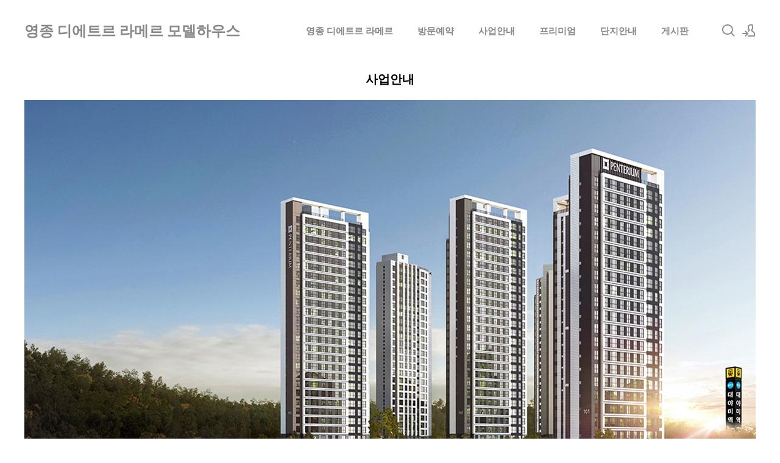

--- FILE ---
content_type: text/html; charset=UTF-8
request_url: http://www.lhjc-a1.co.kr/projet
body_size: 8282
content:
<!DOCTYPE html>
<html lang="ko">
<head>
<!-- META -->
<meta charset="utf-8">
<meta name="Generator" content="XpressEngine">
<meta http-equiv="X-UA-Compatible" content="IE=edge">
<!-- TITLE -->
<title>사업안내 - 「영종디에트르라메르모델하우스」</title>
<!-- CSS -->
<link rel="stylesheet" href="/common/css/xe.min.css?20191022100256" />
<link rel="stylesheet" href="/layouts/xe_kimtajo_layout/css/layout.css?20220902105730" />
<link rel="stylesheet" href="/layouts/xe_kimtajo_layout/css/swiper.min.css?20200103164316" />
<link rel="stylesheet" href="/layouts/xe_kimtajo_layout/css/webfont.min.css?20200103164316" />
<link rel="stylesheet" href="/common/xeicon/xeicon.min.css?20191022100256" />
<link rel="stylesheet" href="/layouts/xe_kimtajo_layout/css/main_content.css?20220902105852" />
<link rel="stylesheet" href="/layouts/xe_kimtajo_layout/css/widget.login.min.css?20200103164316" />
<link rel="stylesheet" href="/modules/editor/styles/ckeditor_light/style.css?20200103164316" />
<!-- JS -->
<script>
var current_url = "http://www.lhjc-a1.co.kr/?mid=projet";
var request_uri = "http://www.lhjc-a1.co.kr/";
var current_mid = "projet";
var waiting_message = "서버에 요청 중입니다. 잠시만 기다려주세요.";
var ssl_actions = new Array("dispMemberModifyPassword&quot;,&quot;dispMemberSignUpForm&quot;,&quot;dispMemberModifyInfo&quot;,&quot;dispMemberModifyEmailAddress&quot;,&quot;dispMemberGetTempPassword&quot;,&quot;dispMemberResendAuthMail&quot;,&quot;dispMemberLoginForm&quot;,&quot;dispMemberFindAccount&quot;,&quot;dispMemberLeave&quot;,&quot;procMemberLogin&quot;,&quot;procMemberModifyPassword&quot;,&quot;procMemberInsert&quot;,&quot;procMemberModifyInfo&quot;,&quot;procMemberFindAccount&quot;,&quot;procMemberModifyEmailAddress&quot;,&quot;procMemberResendAuthMail&quot;,&quot;procMemberLeave&quot;,&quot;procMemberFindAccountByQuestion&quot;,&quot;dispBoardWrite&quot;,&quot;dispBoardWriteComment&quot;,&quot;dispBoardReplyComment&quot;,&quot;dispBoardModifyComment&quot;,&quot;dispBoardDelete&quot;,&quot;dispBoardDeleteComment&quot;,&quot;procBoardInsertDocument&quot;,&quot;procBoardDeleteDocument&quot;,&quot;procBoardInsertComment&quot;,&quot;procBoardDeleteComment&quot;,&quot;procBoardVerificationPassword&quot;,&quot;dispTempSavedList");
var default_url = "http://www.lhjc-a1.co.kr/";
</script>
<!--[if lt IE 9]><script src="/common/js/jquery-1.x.min.js?20191022100256"></script>
<![endif]--><!--[if gte IE 9]><!--><script src="/common/js/jquery.min.js?20191022100256"></script>
<!--<![endif]--><script src="/common/js/x.min.js?20191022100256"></script>
<script src="/common/js/xe.min.js?20191022100256"></script>
<script src="/layouts/xe_kimtajo_layout/js/jquery.easing.min.js?20200103164316"></script>
<script src="/layouts/xe_kimtajo_layout/js/swiper.min.js?20200103164316"></script>
<script src="/layouts/xe_kimtajo_layout/js/layout.js?20200103164316"></script>
<script src="/layouts/xe_kimtajo_layout/js/main_content.js?20200103164316"></script>
<script src="/layouts/xe_kimtajo_layout/js/jquery.parallax-scroll.js?20200103164316"></script>
<script src="/layouts/xe_kimtajo_layout/js/SmoothScroll.min.js?20200103164316"></script>
<!-- RSS -->
<!-- ICON -->
<link rel="shortcut icon" href="http://www.lhjc-a1.co.kr/files/attach/xeicon/favicon.ico" />
<meta name="naver-site-verification" content="627511d1d098b27e46b165e8ca01f04ffbbf5373" />
<meta name="viewport" content="width=device-width, user-scalable=yes">
<link rel="canonical" href="http://www.lhjc-a1.co.kr/projet" />
<meta name="keywords" content="영종 디에트르 라메르 모델하우스,영종 디에트르 모델하우스,영종 디에트르 라메르" />
<meta name="description" content="영종 디에트르 라메르 모델하우스 위치ㅣ문의☎ㅣ모델하우스 오픈시간/위치ㅣ분양가ㅣ영종도 디에트르ㅣ세대정보ㅣ오시는길ㅣ주소/주차장ㅣ방문예약" />
<meta property="og:locale" content="ko_KR" />
<meta property="og:type" content="website" />
<meta property="og:url" content="http://www.lhjc-a1.co.kr/projet" />
<meta property="og:site_name" content="「영종디에트르라메르모델하우스」" />
<meta property="og:title" content="사업안내 - 「영종디에트르라메르모델하우스」" />
<meta property="og:description" content="영종 디에트르 라메르 모델하우스 위치ㅣ문의☎ㅣ모델하우스 오픈시간/위치ㅣ분양가ㅣ영종도 디에트르ㅣ세대정보ㅣ오시는길ㅣ주소/주차장ㅣ방문예약" />
<style type="text/css">
		.swiper-container{
			
			height:600px;
		}
		.swiper-container > div > div {
			height: 600px;
		}
	</style>
<style type="text/css">
		.visual.sub .sub_title h1:after{background-color:;}
		.footer{border-bottom:3px solid ;}
		.footer .bottom a:active{color:}
		.header>.side>ul .ly a:hover{color:;}
		.gnb>ul .depth2:after{background-color:}
		.gnb>ul .depth2 a:hover,.gnb>ul .depth2 a:active,.gnb>ul .depth2 a:focus,.gnb>ul .depth2>li.on>a {color:}
		.body.fixed-width .lnb>ul>li.on a{color:;}
		.body.fixed-width .lnb ul ul li.on a{color:}
		.body.fixed-width .lnb ul ul a:active{color:}
		.btn_top:hover{background-color:;}
		.gnb>ul>li>a,.gnb>ul>li>a:hover,.gnb>ul>li>a:focus,.gnb>ul>li>a:focus,.gnb>ul>li.on>a{color:}
		.btn_item:hover,
		.btn_item:active
		.btn_item:focus{background-color:;color:#fff}
		.body.fixed-width .lnb>ul>li.on>ul>li.on a{color:}
		.body.fixed-width .lnb ul ul li.on a{color:}
		.popup_btn{background-color:}
		/* main_content */
		.main_content .noti{color:;}
		.main_content .main2 .ico:hover,
		.main_content .main2 .ico:active,
		.main_content .main2 .ico:focus{background-color:}
		.main_content .main2 p a:hover,
		.main_content .main2 p a:active,
		.main_content .main2 p a:focus{color:;border-bottom:1px solid }
		.main_content .main3 .fe_box a:hover{color:}
		.main_content .main3 .fe_box.on{background-color:}
		.main_content .main4 .ico{background-color:;}
		.footer .bottom a:hover, .footer .bottom a:focus, .footer .bottom a:active {color:;}
		@media all and (max-width: 479px) {
			.main_content .main3 li .fe_box { background-color:;}
		}
	</style>
<style>
		@media all and (min-width: 480px) {
			.visual .content {
				min-width: 1200px;
			}
		}
		@media all and (max-width: 479px) {
			.content {
				min-width:100%;
			}
		}
	</style>
<style type="text/css">
    .main_content .main2 {
        height:320px;
    }
    .main_content .main3 .fe_box .ico{
        display:inline-block;width:70px;height:70px;margin:140px 0 27px;background-color:#cda25a;background:url(http://www.lhjc-a1.co.kr/files/attach/images/169/e9ea059bba62a199aeba0dd0c865994f.png) 0 0 no-repeat;
        text-align:center;font-size:60px;line-height:70px}
    .main_content .main3 .fe_box.on .ico{background-color:#f6f6f6;background:url(http://www.lhjc-a1.co.kr/files/attach/images/169/e9ea059bba62a199aeba0dd0c865994f.png) 0 -70px no-repeat}
    .main_content .main3 .fe_box .ico2{background-position:-70px 0}
    .main_content .main3 .fe_box .ico3{background-position:-140px 0}
    .main_content .main3 .fe_box .ico4{background-position:-210px 0}
    .main_content .main3 .fe_box.on .ico2{background-position:-70px -70px}
    .main_content .main3 .fe_box.on .ico3{background-position:-140px -70px}
    .main_content .main3 .fe_box.on .ico4{background-position:-210px -70px}
    @media all and (max-width: 479px) {
        .main_content .main2{height:auto;}
        .main_content .main3 .fe_box .ico {
            display: inline-block;
            width: 70px;
            position: absolute;
            top: 0;
            left: 0;
            height: 70px;
            margin: 0;
            background: url(http://www.lhjc-a1.co.kr/files/attach/images/169/e9ea059bba62a199aeba0dd0c865994f.png) 0 -70px no-repeat;
        }
        .main_content .main3 .fe_box h2 {
            color: #f6f6f6;
            font-weight: normal;
            padding-left: 80px
        }
        .main_content .main3 .fe_box a {
            height: 30px;
            padding: 0 20px;
            line-height: 30px;
            float: right;
        }
        .main_content .main3 .fe_bottom {
            padding-left: 80px;
            overflow: hidden;
            position: static;
        }
        .main_content .main3 .fe_box p {
            margin-bottom: 10px;
            margin-top: 10px;
            font-size: 13px;
            line-height: 20px;
        }
        .main_content .main3 .fe_box .ico2 {
            background-position: -70px -70px
        }
        .main_content .main3 .fe_box .ico3 {
            background-position: -140px -70px
        }
        .main_content .main3 .fe_box .ico4 {
            background-position: -210px -70px
        }
    }
</style><script>
//<![CDATA[
xe.current_lang = "ko";
xe.cmd_find = "찾기";
xe.cmd_cancel = "취소";
xe.cmd_confirm = "확인";
xe.msg_no_root = "루트는 선택 할 수 없습니다.";
xe.msg_no_shortcut = "바로가기는 선택 할 수 없습니다.";
xe.msg_select_menu = "대상 메뉴 선택";
//]]>
</script>
</head>
<body>
									
	
	
<!-- LAYER POPUP -->
<!-- LAYER POPUP 끝 -->
<p class="skip"><a href="#content">메뉴 건너뛰기</a></p>
<div class="container fixed_header  ">
	<!-- HEADER -->
	<div class="header_wrap xe-clearfix">
		<div class="search_wrap">
			<div class="search_area">
				<!-- SEARCH -->
				<form action="http://www.lhjc-a1.co.kr/" method="get" class="search" >
					<input type="hidden" name="vid" value="" />
					<input type="hidden" name="mid" value="projet" />
					<input type="hidden" name="act" value="IS" />
					<input type="text" name="is_keyword" value="" required="required" title="검색" placeholder="Search" />
				</form>
				<!-- /SEARCH -->
				<a href="#" class="btn_close" title="검색창 닫기" onclick="return false"><i class="xi-close"></i><span class="blind">검색창 닫기</span></a>
			</div>
		</div>		<header class="header main">
			
			<h1 class="logo-item">
								<a href="http://www.lhjc-a1.co.kr/">
										<span style="color:#888;">영종 디에트르 라메르 모델하우스</span>
									</a>
			</h1>
			
			<div class="side">
				<ul>
					<!-- search -->
					<li class="click">
						<a href="#" title="검색"><i class="xi-magnifier"></i><span class="blind">검색</span></a>
					</li>					<!-- admin -->
										<!-- login -->
					<li class="hover">
												<!-- before_login -->
						<a href="https://www.lhjc-a1.co.kr/index.php?mid=projet&amp;act=dispMemberLoginForm" id="ly_btn"><i class="xi-user-add"></i><span class="blind">로그인/회원가입</span></a>
						<div class="ly ly_login">
							<ul>
								<li><a id="ly_login_btn" href="https://www.lhjc-a1.co.kr/index.php?mid=projet&amp;act=dispMemberLoginForm">로그인</a></li>
								<li><a href="https://www.lhjc-a1.co.kr/index.php?mid=projet&amp;act=dispMemberSignUpForm">회원가입</a></li>
							</ul>
							<span class="edge"></span>
						</div>
						<!-- /before_login -->
											</li>
				</ul>
			</div>
			<!-- SNB -->
						<!-- GNB -->
			<nav class="gnb" id="gnb">
				<div id="mobile_menu_btn" class="menu_btn">
					<div class="menu_bar">
						<div class="btn1"></div>
						<div class="btn2"></div>
						<div class="btn3"></div>
					</div>
				</div>
				<ul>
					<li>
						<a href="http://www.lhjc-a1.co.kr/index" style="color:#888">영종 디에트르 라메르</a>
																	</li><li>
						<a href="http://www.lhjc-a1.co.kr/c1" style="color:#888">방문예약</a>
												<ul class="depth2">
							<li>
								<a href="http://www.lhjc-a1.co.kr/c2">온라인신청</a>
															</li><li>
								<a href="http://www.lhjc-a1.co.kr/contactus">관심고객등록</a>
															</li>						</ul>					</li><li>
						<a href="http://www.lhjc-a1.co.kr/projet">사업안내</a>
												<ul class="depth2">
							<li>
								<a href="http://www.lhjc-a1.co.kr/location">입지안내</a>
															</li>						</ul>					</li><li>
						<a href="http://www.lhjc-a1.co.kr/premium" style="color:#888">프리미엄</a>
																	</li><li>
						<a href="http://www.lhjc-a1.co.kr/plan" style="color:#888">단지안내</a>
												<ul class="depth2">
							<li>
								<a href="http://www.lhjc-a1.co.kr/unit">평면도</a>
															</li><li>
								<a href="http://www.lhjc-a1.co.kr/community">커뮤니티</a>
															</li><li>
								<a href="http://www.lhjc-a1.co.kr/modelhouse">모델하우스</a>
															</li>						</ul>					</li><li>
						<a href="http://www.lhjc-a1.co.kr/bbs" style="color:#888">게시판</a>
												<ul class="depth2">
							<li>
								<a href="http://www.lhjc-a1.co.kr/bbs2">관련뉴스</a>
															</li>						</ul>					</li>				</ul>
			</nav>			<!-- /GNB -->
		</header>
	</div>
	<!-- END:HEADER -->
	<!-- VISUAL-SUBHEADER -->
		<!-- Swiper -->
		<!-- /VISUAL -->
	<!-- BODY -->
	<div class="body fixed-width main none">
		<!-- LNB -->
				<!-- /LNB -->
		<!-- CONTENT -->
		<div class="content" id="content">
			<div class="xe_content xe-widget-wrapper " style="float:left;padding:none;margin:none;width:100%;"><div style="padding:0px 0px 0px 0px !important;"><p style="text-align: center;"><strong><span style="font-size: 20px;">사업안내</span></strong></p>

<p style="text-align: center;">&nbsp;</p>

<p style="text-align: center;"><img src="https://www.lhjc-a1.co.kr/./files/attach/images/137/137/5267a228c2809314f71d89a50b86856f.jpg" alt="대야미역_금강_펜테리움_레이크포레_모델하우스_개요1.jpg" style="" /></p>

<p>&nbsp;</p>

<p><img src="https://www.lhjc-a1.co.kr/./files/attach/images/137/137/5ef5398b8185bcb4682761c750b12f6a.jpg" alt="대야미역_금강_펜테리움_레이크포레_모델하우스_개요2.jpg" style="" /></p>

<p>&nbsp;</p>

<p><img src="https://www.lhjc-a1.co.kr/./files/attach/images/137/137/8c61265095d8d5429d8de6f456c629cc.jpg" alt="계약안내문.jpg" style="" /></p>

<p style="text-align: center;"><span style="color: rgb(0, 51, 102);"><font face="Arial"><span style="font-size: 18px;"><b>대야미역 금강펜테리움 모델하우스</b></span></font></span></p>

<p style="text-align: center;">&nbsp;</p>

<p style="text-align: center;"><span style="font-size: 14px;"><font face="Arial"><b>대야미역 금강펜테리움</b>&nbsp;</font></span><font face="Arial"><span style="font-size: 14px;">모델하우스는 관람객의 안전과</span></font></p>

<p style="text-align: center;"><font face="Arial"><span style="font-size: 14px;">빠르고 쾌적한 관람을 위하여<strong><span style="color: rgb(192, 57, 43);">&nbsp;방문예약제</span></strong>로 운영됩니다.</span></font></p>

<p style="text-align: center;"><font face="Arial"><span style="font-size: 14px;">&nbsp;간편 온라인접수 및 방문예약을 이용하시면 전문상담사가</span></font></p>

<p style="text-align: center;"><font face="Arial"><span style="font-size: 14px;">자세한 분양안내 및 빠른 관람을 도와드립니다.</span></font></p></div></div>		</div>
		<!-- /CONTENT -->
		<!-- MAIN CONTENT -->
		<block class="visual">
			<!-- 메인 설정 시작 -->
    <!-- 메인 1 설정 시작 -->
        <!-- 메인 1 설정 끝 -->
    <!-- 메인 2 설정 시작 -->
                                                                                                                                                                                                                                                                                                                            <!-- 메인 2 설정 끝 -->
    <!-- 메인 3 설정 시작 -->
                                                                                                                                                                                                                                                                                                    <!-- 메인 3 설정 끝 -->
    <!-- 메인 2 설정 시작 -->
        <!-- 메인 2 설정 끝 -->
<!-- 메인 설정 끝 -->

<div class="main_content">
    <!-- main 1 시작 -->
        <!-- main 1 끝 -->
   
    <!-- main 2 시작 -->
            <section class="main2">
            <span class="noti">영종 디에트르 라메르 모델하우스</span>
            <h1 class="tit">☎1800-</h1>
            <ul>
                                    <li>
                        <a href="/c1" target="_self" class="ico">
                            <i class="xi-calendar-month"></i><span class="blind">방문예약</span></a>
                        <h2>방문예약</h2>
                        <p>
                            24시간 통화 없는 온라인 간편 방문예약                        </p>
                    </li>
                    <li>
                        <a href="/c2" target="_self" class="ico">
                            <i class="xi-map-marker"></i><span class="blind">온라인접수</span></a>
                        <h2>온라인접수</h2>
                        <p>
                            전화연결이 지연됩니다.<br>대기시간없는 상담신청,주소문자발송                        </p>
                    </li>
                    <li>
                        <a href="tel:1800-" target="_blank" class="ico">
                            <i class="xi-ringing"></i><span class="blind">문의전화</span></a>
                        <h2>문의전화</h2>
                        <p>
                            모바일터치시 전화연결                        </p>
                    </li>
                                            </ul>
        </section>
            <!-- main 2 끝 -->
    <!-- main 3 시작 -->
            <section class="main3" style="background-color: #444;">
            <span class="noti" style="color:">영종 디에트르 라메르 모델하우스</span>
            <h1 class="tit" style="color:#f6f6f6">모델하우스</h1>
            <p class="cont" style="color:#ddd;">영종 디에트르 라메르 모델하우스</p>
            <ul>
                <li>
                    <div class="fe_box">
                        <div class="fe_top">
                            <span class="ico"></span>
                            <h2>사업안내</h2>
                        </div>
                        <div class="fe_bottom">
                            <p>사업개요,규모</p>
                            <a target="_self" href="/projet">더보기</a>
                        </div>
                    </div>
                </li>
                <li>
                    <div class="fe_box">
                        <div class="fe_top">
                            <span class="ico ico2"></span>
                            <h2>입지안내</h2>
                        </div>
                        <div class="fe_bottom">
                            <p>위치,입지,주변환경</p>
                            <a target="_self" href="/location">더보기</a>
                        </div>
                    </div>
                </li>
                <li>
                    <div class="fe_box">
                        <div class="fe_top">
                            <span class="ico ico3"></span>
                            <h2>단지안내</h2>
                        </div>
                        <div class="fe_bottom">
                            <p>단지설계,구성,평면설계</p>
                            <a target="_self" href="/plan">더보기</a>
                        </div>
                    </div>
                </li>
                <li>
                    <div class="fe_box">
                        <div class="fe_top">
                            <span class="ico ico4"></span>
                            <h2>프리미엄</h2>
                        </div>
                        <div class="fe_bottom">
                            <p>미래가치,투자가치 안내</p>
                            <a target="_self" href="/premium">더보기</a>
                        </div>
                    </div>
                </li>
            </ul>
        </section>
        <!-- main 3 끝 -->
    <!-- main 4 시작 -->
        <!-- main 4 끝 -->
</div>				<!-- END MAIN CONTENT -->
	</div>
	<!-- END:BODY -->
	<!-- BANNER 제작 중 -->
	<section class=" banner">
	</section>
	<!-- /.BANNER 제작 중 -->
	<footer class="footer">
		<div class="f_info_area">
			<div class="f_info">
				<p class="f_logo log_txt">
					<a href="http://www.lhjc-a1.co.kr/">
												영종 디에트르 라메르 모델하우스											</a>
				</p>
				<p class="sub_desc">
					※ 본 사이트에 사용된 CG, 일러스트, 이미지 등은 소비자의 이해를 돕기 위한 것으로 실제와 차이가 있을 수 있으며 개발주체 및 관계기관의 사정에 따라 변경될 수 있습니다.<br />
※ 각종 개발계획 및 교통계획에 관한 사항은 추후 관계기관의 사정에 따라 지연, 변경 및 취소될 수 있으며,이는 시행사 및 기공사와 무관함을 알려드립니다.					<SELECT class="select" name="fm" onchange="window.open(this.options[this.selectedIndex].value,'blank')"style="color: rgb(0 0 0 / 30%);background-color: #f1f1f1;"><br />
<option value="#">분양정보 더보기</option><br />
<option value="http://gd2-hoban.co.kr//">둔전역 에피트</option><br />
<option value="http://grkhapt.co.kr//">양양 금호어울림</option><br />
<option value="http://sm-moamiraedo.co.kr//">수성포레스트스위첸 모델하우스</option><br />
<option value="http://sd2seohai.co.kr//">용문역리체스트</option><br />
<option value="http://www.greencore-forest.com/">일곡 위파크</option><br />
<option value="http://www.lhjc-a1.co.kr//">파주 운정 호반써밋</option><br />
<option value="http://www.sc-hyosung.co.kr//">목감 효성해링턴</option><br />
<option value="http://mj2-skv1.com//">동대구 푸르지오 브리센트 모델하우스</option><br />
<option value="http://elcru-sitower.com//">센텀르엘</option><br />
<option value="http://www.lh-hc17.co.kr//">양주회천 센트레빌</option><br />
<option value="http://thelivsweetm.co.kr//">부발역에피트</option><br />
<option value="http://jamsilwellige.com//">양주역 푸르지오 센터파크 모델하우스</option><br />
<option value="http://jw-gwell.co.kr//">일광 노르웨이숲 오션포레 모델하우스</option><br />
<option value="http://aposc.co.kr//">두산위브더제니스 용인</option><br />
<option value="http://www.lhsambong-a2.co.kr//">양주 남방동 중흥s클래스</option><br />
<option value="https://mg-maisondeid.com//">용문역리체스트 모델하우스</option><br />
<option value="http://bdparagon.com//">둔전역에피트</option><br />
<option value="http://www.hessensmarthive.com//">배방 필하우스 리버시티 모델하우스</option><br />
<option value="http://theplacewe-jongno.com//">영종 진아레히 모델하우스</option><br />
<option value="http://www.mia-thehue.com//">여수죽림힐스테이트 모델하우스</option><br />
<option value="http://yanggok-c1.co.kr//">검단 롯데캐슬 넥스티엘 상가</option><br />
<option value="http://www.lhjha8.co.kr//">양주 복지지구 모아엘가</option><br />
<option value="http://samhanedu.com//">원주이편한세상</option><br />
<option value="http://mireanforet.com//">빌리브 에이센트</option><br />
<option value="http://gm-gwell.com//">엄궁더샵</option><br />
<option value="http://db1-sclass.com//">시지 라온</option><br />
<option value="http://www.misanexus.com//">인덕원 퍼스비엘</option><br />
<option value="http://www.basilice-samseong.kr//">대구 안심 파라곤</option><br />
<option value="http://www.bongseon-utop.com//">중앙공원 롯데캐슬</option><br />
<option value="http://sejong1-thehue.com//">금정역푸르지오그랑블 모델하우스</option><br />
<option value="http://www.lhgosan-s6.co.kr//">고산 신혼희망타운</option><br />
<option value="http://sm2-adelium57.com//">수원아이파크시티</option><br />
<option value="http://www.lhgd-a3.co.kr//">평택고덕 예미지</option><br />
<option value="http://parkrium.com//">청라 월드메르디앙</option><br />
<option value="http://www.premier-gallery.com//">영종 진아레히</option><br />
<option value="http://theliv-honorbiz.com//">수원 오목천역 더리브</option><br />
<option value="http://sgg-parkview.com//">청라월드메르디앙 레이크원</option><br />
<option value="http://dalseo-lottecastle.co.kr//">소사역 롯데캐슬 더뉴엘</option><br />
<option value="http://www.zenecity.co.kr//">청주남주대원칸타빌</option><br />
<option value="http://www.gc-centurmsquare.co.kr//">향남 서희스타힐스</option><br />
<option value="https://hillstate-metroble.co.kr//">힐스테이트삼성</option><br />
<option value="http://www.dj1-sclass.com//">센텀르엘모델하우스</option><br />
<option value="http://wontop.kr//">천안역 경남아너스빌 어반하이츠</option><br />
<option value="http://jh-zoompark.co.kr//">대전 성남 우미린</option><br />
<option value="https://huan-thegallery.co.kr//">봉선 이편한세상</option><br />
<option value="https://huan-theprestige.co.kr//">가양동 다우갤러리휴리움</option><br />
<option value="http://finethefirst.com//">구미 그랑포레 데시앙 모델하우스</option><br />
<option value="http://www.ydp-ivyvalley.co.kr//">배방 우방아이유쉘</option><br />
<option value="http://www.bmsg.co.kr//">문화자이SKVIEW</option><br />
<option value="http://www.primecity-seohee.com//">반고개 푸르지오</option><br />
</select>									</p>
			</div>
			<div class="f_info2">
				<div class="site_map">
					<ul>
												<li>
														<a href="http://www.lhjc-a1.co.kr/index">HOME</a>
													</li><li>
														<a href="http://www.lhjc-a1.co.kr/c2">온라인신청</a>
													</li><li>
														<a href="http://www.lhjc-a1.co.kr/c1">방문예약</a>
													</li><li class="clear">
														<a href="http://www.lhjc-a1.co.kr/projet">사업개요</a>
													</li><li>
														<a href="http://www.lhjc-a1.co.kr/location">입지안내</a>
													</li><li>
														<a href="http://www.lhjc-a1.co.kr/premium">프리미엄</a>
													</li><li class="clear">
														<a href="http://www.lhjc-a1.co.kr/plan">단지안내</a>
													</li><li>
														<a href="http://www.lhjc-a1.co.kr/modelhouse">모델하우스</a>
													</li><li>
														<a href="http://www.lhjc-a1.co.kr/bbs">게시판</a>
													</li>					</ul>				</div>
			</div>
		</div>
		<div class="f_cr_area">
			<p class="bottom">
				<span class="copyright">
					영종 디에트르 라메르 모델하우스 분양관련 자세한 안내를 도와드립니다.				</span>
				<span class="FNB2" style="float:right">
					 						<a href="http://www.lhjc-a1.co.kr/email">이메일무단수집거부</a>
					 						<a href="http://www.lhjc-a1.co.kr/privacy">개인정보처리방침</a>
					 						<a href="http://www.lhjc-a1.co.kr/guide">이용약관</a>
									</span>				<span class="copyright2">
					COPYRIGHT©  영종 디에트르 라메르 모델하우스 ALL RIGHTS RESERVED.				</span>	
			</p>
			<ul class="mobile-footer-member">
								<li><a href="https://www.lhjc-a1.co.kr/index.php?mid=projet&amp;act=dispMemberLoginForm">로그인</a></li>
				<li><a href="https://www.lhjc-a1.co.kr/index.php?mid=projet&amp;act=dispMemberSignUpForm">회원가입</a></li>
							</ul>
		</div>
	</footer>
</div>
<!-- TOP -->
<a href="#" class="btn_top"><i class="xi-angle-up"><span class="blind">위로</span></i></a>
<!-- /TOP -->
<!-- Login widget -->
<section class="login_widget" style="display:none">
		<div class="ly_dimmed"></div>
	<div class="signin">
		<div class="login-header">
			<h1>LOGIN</h1>
		</div>
		<div class="login-body">
			<form action="http://www.lhjc-a1.co.kr/" method="post" autocomplete="off"><input type="hidden" name="error_return_url" value="/projet" /><input type="hidden" name="mid" value="projet" /><input type="hidden" name="vid" value="" />
				<input type="hidden" name="act" value="procMemberLogin" />
				<input type="hidden" name="success_return_url" value="/projet" />
				<input type="hidden" name="xe_validator_id" value="layouts/xedition/layout/1" />
				<fieldset>
					<legend class="blind">로그인</legend>
					<div class="control-group">
						<div class="group">
							<input type="text" name="user_id" id="uemail" required="true" />
							<span class="highlight"></span>
							<span class="bar"></span>
							<label class="info_label" for="uemail">아이디</label>
						</div>
						<div class="group">
							<input type="password" name="password" id="upw" required="true" />
							<span class="highlight"></span>
							<span class="bar"></span>
							<label class="info_label" for="upw">비밀번호</label>
						</div>
					</div>
										<div class="control-group">
						<label class="chk_label" for="keepid_opt">
							<input type="checkbox" name="keep_signed" id="keepid_opt" />
							<span class="checkbox"></span> 로그인 유지						</label>
						<div id="warning">
							<p>브라우저를 닫더라도 로그인이 계속 유지될 수 있습니다.<br />로그인 유지 기능을 사용할 경우 다음 접속부터는 로그인할 필요가 없습니다.<br />단, 게임방, 학교 등 공공장소에서 이용 시 개인정보가 유출될 수 있으니 꼭 로그아웃을 해주세요.</p>
							<div class="edge"></div>
						</div>
						<button type="submit" class="btn_submit">로그인</button>
					</div>
				</fieldset>
			</form>
		</div>
		<div class="login-footer">
			<a href="https://www.lhjc-a1.co.kr/index.php?mid=projet&amp;act=dispMemberFindAccount">ID/PW 찾기</a>
			<span class="f_bar">|</span>
			<a href="https://www.lhjc-a1.co.kr/index.php?mid=projet&amp;act=dispMemberSignUpForm">회원가입</a>
		</div>
		<a href="#" class="btn_ly_popup"><span class="blind">닫기</span></a>
	</div>
	<script>
		jQuery(function ($) {
			var keep_msg = $("#warning");
			$(".chk_label").on("mouseenter mouseleave focusin focusout", function (e) {
				if(e.type == "mouseenter" || e.type == "focusin") {
					keep_msg.show();
				}
				else {
					keep_msg.hide();
				}
			});
			$("#ly_login_btn, #ly_btn").click(function () {
				$(".login_widget").show();
				return false;
			});
			$(".btn_ly_popup").click(function () {
				$(".login_widget").hide();
				return false;
			});
			$("input").blur(function () {
				var $this = $(this);
				if ($this.val()) {
					$this.addClass("used");
				}
				else {
					$this.removeClass("used");
				}
			});
		});
	</script>
	</section><!-- /Login widget -->
<script>
	jQuery(document).ready(function () {
		var swiper = new Swiper('.swiper-container', {
			 // Optional parameters
			
			nextButton: '.swiper-button-next',
		 	prevButton: '.swiper-button-prev',
			pagination: '.swiper-pagination',
        			paginationClickable: true,
        			loop: true,
        			autoplay:3000		});
	});
</script><script type="text/javascript" src="//wcs.pstatic.net/wcslog.js"></script>
<script type="text/javascript">
if(!wcs_add) var wcs_add = {};
wcs_add["wa"] = "1221f1cd891b5a0";
if(window.wcs) {
  wcs_do();
}
</script><!-- ETC -->
<div class="wfsr"></div>
<script src="/addons/autolink/autolink.js?20191022100256"></script></body>
</html>
